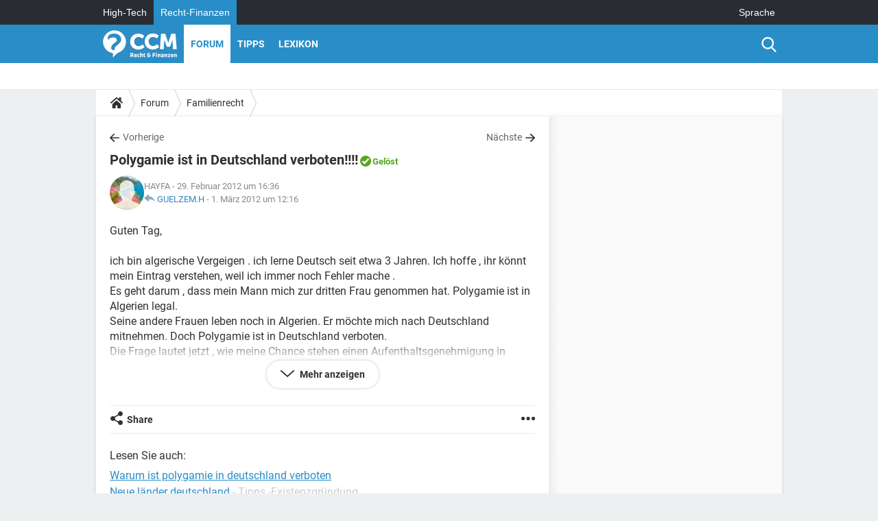

--- FILE ---
content_type: text/html; charset=UTF-8
request_url: https://www.recht-finanzen.de/forum/affich-28180-polygamie-ist-in-deutschland-verboten
body_size: 16272
content:

<!--Akamai-ESI:PAGE:setreftime=1769052916/--><!DOCTYPE html>
<!--[if IE 8 ]> <html lang="de" dir="ltr" class="no-js ie8 lt-ie9 oldie"> <![endif]-->
<!--[if IE 9 ]> <html lang="de" dir="ltr" class="no-js ie9"> <![endif]-->
<!--[if gt IE 9]><!--> <html lang="de" dir="ltr"> <!--<![endif]-->

<head prefix="og: http://ogp.me/ns# fb: http://ogp.me/ns/fb#">
    <meta charset="utf-8">
    <meta http-equiv="X-UA-Compatible" content="IE=edge,chrome=1">
    <meta name="viewport" content="width=device-width, initial-scale=1.0" />

    <style>
        :root {
            --for-color-primary: #298EC8;
            --for-color-primary--lighten: #4aa5da;
            --for-color-primary--darken: #257fb3;
        }
    </style>
    
    <title>Polygamie ist in Deutschland verboten!!!! [Gel&ouml;st] - Forum Familienrecht</title>

<script>
    var dataLayer = [{"appConfig":{"subContainers":["GTM-PR6CP4F"]},"site":"www.recht-finanzen.de","environnement":"production","pageType/screenType":"classique","sessionType":"nonConnectee","userStatus":"Anonyme","forumTheme":"Familienrecht","QuestionRepondue":"oui","QuestionResolue":"oui","NbReponses":1,"idArticle":28180,"idAuthor":0,"DateFinDiscussion":"01-03-2012","DateDebutDiscussion":"29-02-2012","level1":"forum","level2":"Familienrecht","application":"forum","pageCategory":"Sujet Forum","theme":"Familienrecht","country":"US","asnum":"16509"}];

            !function(e){"use strict";var t,n,o,r=function(){},s=Object.getOwnPropertyNames(window.console).reduce((function(e,t){return"function"==typeof console[t]&&(e[t]=r),e}),{}),a=function(){return s},i=e.console;if("object"==typeof e.JSON&&"function"==typeof e.JSON.parse&&"object"==typeof e.console&&"function"==typeof Object.keys){var c={available:["others.catch","others.show"],broadcasted:[]},u={available:["others.catch","others.show"]},d=(t=/^\s+(.*)\s+$/g,n=function(e){return Math.pow(9,e)},o=function(e){return parseInt((e.charCodeAt()<<9)%242)},{get:function(e){e=e.replace(t,"$1");for(var r=[0,0,0],s=0,a=0;s<e.length;s++)a=parseInt(s/r.length),r[s%3]+=parseInt(o(e[s])/n(a));for(s=0;s<r.length;s++)r[s]>255&&(r[s]=255);return r},toRGB:function(e){return"rgb("+e.join(",")+")"},visible:function(e){return e[0]>220||e[1]>220||e[2]>220?[0,0,0]:[255,255,255]}});e.getConsole=function(e){if("string"!=typeof e)throw"getConsole need a tag name (string)";var t=e.split(".");if(function(e){var t,n=e.split(".")[0];-1===c.available.indexOf(n)&&(c.available.push(n),(t=document.createEvent("CustomEvent")).initCustomEvent("getConsole.tag.available",0,0,n),document.dispatchEvent(t)),-1===u.available.indexOf(e)&&(u.available.push(e),(t=document.createEvent("CustomEvent")).initCustomEvent("getConsole.fulltag.available",0,0,n),document.dispatchEvent(t))}(e=t[0]),-1!==c.broadcasted.indexOf(e)){var n=function(e){var t=[],n=[];return e.forEach((function(e){t.push("%c "+e.name+" "),n.push("background-color:"+e.bgColor+";color:"+e.color+";border-radius:2px;")})),[t.join("")].concat(n)}(t.map((function(e){var t=d.get(e);return{name:e,color:d.toRGB(d.visible(t)),bgColor:d.toRGB(t)}}))),o=["log","warn","error","info","group","groupCollapsed","groupEnd"].reduce(((e,t)=>(e[t]=n.reduce(((e,t)=>e.bind(window.console,t)),window.console[t]),e)),{});return Object.keys(i).forEach((function(e){void 0===o[e]&&(o[e]=i[e])})),o}return a()},e.getConsole.tags=c,c.broadcasted=function(){try{var e=localStorage.getItem("getConsole");e=null===e?[]:JSON.parse(e)}catch(t){e=[]}return e}(),-1!==c.broadcasted.indexOf("others.catch")&&(e.console=e.getConsole("others.show"))}else e.getConsole=a}(window),logger={_buffer:[],log:function(){"use strict";this._buffer.push(arguments)}},function(e){"use strict";var t={domains:["hpphmfubhnbobhfs","bnb{po.betztufn","beoyt","epvcmfdmjdl","hpphmftzoejdbujpo","wjefptufq","s77ofu","ufbet","vosvmznfejb","tnbsubetfswfs","tljnsftpvsdft","{fcftupg","uumce","hpphmfbqjt","wjefpqmb{b","hpphmfbetfswjdft","fggfdujwfnfbtvsf","pvucsbjo","ubcppmb"],classes:"ufyuBe!BeCpy!qvc`411y361!qvc`411y361n!qvc`839y:1!ufyu.be!ufyuBe!Mjhbuvt!ufyu`be!ufyu`bet!ufyu.bet!ufyu.be.mjolt",event:{category:"pbt`mpbefe",action:"gbjm"}},n=e.getConsole("inObs"),o=0,r={},s=function(e,t){return t=t||1,e.split("").map((function(e){return String.fromCharCode(e.charCodeAt()+t)})).join("")},a=[];e.integrityObserver={state:{net:null,dom:null,perf:null},corrupted:0,listen:function(e){this.corrupted?e(this.state):a.push(e)},sendToListeners:function(){a.forEach(function(e){e(this.state)}.bind(this))},reportCorruption:function(){var e=function(){"undefined"!=typeof ga?ga("send",{hitType:"event",eventCategory:s(t.event.category,-1),eventAction:s(t.event.action,-1),nonInteraction:1}):setTimeout(e,100)};e()},reportListCorruption:function(){var e,t=[];for(e in this.state)this.state[e]&&t.push(e);t.length>0&&((new Image).src="https://lists.ccmbg.com/st?t="+encodeURIComponent(t.join(","))+"&d="+window.location.host.split(/\./).slice(0,-1).join("."))},reportChange:function(){this.sendToListeners(),this.reportCorruption()},init:function(){var e=function(e){return function(t){this.state[e]=t,t&&(!this.corrupted&&this.reportChange(),this.corrupted=1)}.bind(this)};!function(e){if("undefined"!=typeof MutationObserver){var n=document.createElement("div"),o=document.getElementsByTagName("html")[0],r={},a={childList:1,attributes:1,characterData:1,subtree:1},i=0,c=new MutationObserver((function(t){t.forEach((function(t){"style"===t.attributeName&&(c.disconnect(),"none"===t.target.style.display&&!e.called&&(e.called=1)&&e.call(r,1))}))})),u=new MutationObserver((function(t){t.forEach((function(t){try{if("childList"===t.type&&"HTML"===t.target.nodeName&&t.addedNodes.length&&"BODY"===t.addedNodes[0].nodeName&&!i){i=1,t.addedNodes[0].appendChild(n);var o=getComputedStyle(n);if(r=t.addedNodes[0],u.disconnect(),/Trident/.test(navigator.userAgent))return void setTimeout((function(){!e.called&&(e.called=1)&&e.call(r,0)}),50);setTimeout((function(){t.addedNodes[0].removeChild(n)}),60),c.disconnect(),e.call(t.addedNodes[0],"none"===o.getPropertyValue("display")||/url\("about:abp/.test(o.getPropertyValue("-moz-binding")))}}catch(e){}}))}));n.className=s(t.classes,-1),n.style.display="block",u.observe(o,a),c.observe(n,a)}else e.call(0,0)}(e.call(this,"dom")),function(e,a){if("undefined"!=typeof MutationObserver&&void 0!==URL.prototype){var i=document.getElementsByTagName("html")[0],c=0,u=new MutationObserver((function(i){i.forEach((function(i){try{var d,l,f,p="",g=new Date,h=function(){};if("childList"===i.type&&i.addedNodes.length&&void 0!==(d=i.addedNodes[0]).src&&("SCRIPT"===(p=d.nodeName)||"IFRAME"===p)){try{l=new URL(d.src),f=l&&l.host?l.host.split(/\./).slice(-2).shift():null}catch(e){}h=i.addedNodes[0].onerror,i.addedNodes[0].onerror=function(){try{n.warn("Missing script",d.src),!c&&f&&-1!==t.domains.indexOf(s(f))&&(new Date).getTime()-g.getTime()<1500&&(n.warn("Integrity violation on ",d.src," not observing anymore !"),u.disconnect(),c=1,e(1)),"function"==typeof h&&h.apply(this,Array.prototype.slice.call(arguments))}catch(e){}},"function"==typeof performance.getEntriesByType&&o<2&&"SCRIPT"===p&&-1!==t.domains.indexOf(s(f))&&(void 0===r[f]||"hpphmfubhnbobhfs"===s(f))&&(r[f]=1,i.addedNodes[0].addEventListener("load",(function(){-1===performance.getEntriesByType("resource").map((function(e){return e.name})).indexOf(d.src)&&2==++o&&(u.disconnect(),a(1))})))}}catch(e){}}))}));u.observe(i,{childList:1,attributes:1,characterData:1,subtree:1})}else e.call(0,0)}(e.call(this,"net"),e.call(this,"perf")),window.addEventListener("load",function(){this.reportListCorruption()}.bind(this))}},"function"==typeof Object.bind&&e.integrityObserver.init()}(window),function(e,t,n,o){"use strict";void 0===e._gtm&&(e._gtm={events:{on:[],ready:[],readyAll:[],trigger:function(e){this._trigger.push(e)},_trigger:[]},versions:{},onReady:[]}),void 0===e._gtm.versions&&(e._gtm.versions={}),e._gtm.versions.staticheader=1,e._gtm.state="loading";var r=dataLayer[0].appConfig,s=["GTM-N4SNZN"],a=r.subContainers||[],i=e.getConsole("GTM").log,c=function(e){if(void 0!==t.dispatchEvent){var n=null;"function"==typeof Event?n=new Event(e):(n=t.createEvent("Event")).initEvent(e,0,0),t.dispatchEvent(n)}},u=function(){u.state++,u.state===s.length&&(e._gtm.state="loaded",c("gtm.loaded"))},d=function(){e._gtm.state="error",c("gtm.error"),l.clearWorkspacesInfo(this)};u.state=0,s=s.concat(a),i("Loading sub containers:",a);var l={infoKey:"ccm_gtm_workspaces",workspacesInfo:{},fetchWorkspacesInfo:function(){try{this.workspacesInfo=this.getInfoFromQuerystring()||this.getInfoFromCookie()||{}}catch(e){console.error("Cannot get workspaces info.",e)}},parseWorkspacesInfo:function(e){for(var t={},n=e.split("|"),o=0;o<n.length;o++){var r=n[o].split("::");3===r.length&&(t[r[0]]={container:r[0],workspace:r[1],auth:r[2]})}return t},removeInfoFromQuerystring:function(){if(""===e.location.search)return"";for(var t=e.location.search.substring(1).split("&"),n=[],o=0;o<t.length;o++){t[o].split("=")[0]!==this.infoKey&&n.push(t[o])}return"?"+n.join("&")},generatePreviewQuery:function(e){try{var t=this.workspacesInfo[e];return t?(i("["+t.container+'] loading custom workspace "'+t.workspace+'"'),dataLayer[0].appConfig.previewWorkspaces=dataLayer[0].appConfig.previewWorkspaces||[],dataLayer[0].appConfig.previewWorkspaces.push(t),"&gtm_auth="+t.auth+"&gtm_preview="+t.workspace+"&gtm_cookies_win=x"):""}catch(t){return console.error('Cannot generate preview query for container "'+e+'"',t),""}},getInfoFromQuerystring:function(){for(var t=(e.location.search||"").substring(1).split("&"),n=0;n<t.length;n++){var o=t[n].split("=");if(decodeURIComponent(o[0])===this.infoKey)return this.parseWorkspacesInfo(decodeURIComponent(o[1]))}return null},getInfoFromCookie:function(){try{var t=e.document.cookie.match("(^|;) ?"+this.infoKey+"=([^;]*)(;|$)");if(t)return this.parseWorkspacesInfo(decodeURIComponent(t[2]))}catch(e){}return null},clearWorkspacesInfo:function(t){try{var n=t.getAttribute("data-id");if(this.workspacesInfo[n]){i('Cannot load container "'+n+'". Clearing cookie and querystring param...');var o=e.location.hostname.split("."),r=o.length;o=r>2&&"br"===o[r-1]&&"com"===o[r-2]?o.slice(-3).join("."):o.slice(-2).join("."),document.cookie=this.infoKey+"=; domain= "+o+"; path=/; expires=Thu, 01 Jan 1970 00:00:01 GMT;";var s=this.removeInfoFromQuerystring();e.location.search=s}}catch(e){console.error("Cannot clear workspaces info.",e)}}};l.fetchWorkspacesInfo();for(var f=0,p=s.length;f<p;++f){e[o]=e[o]||[],e[o].push({"gtm.start":(new Date).getTime(),event:"gtm.js"});var g=l.generatePreviewQuery(s[f]),h=t.getElementsByTagName(n)[0],m=t.createElement(n);m.async=1,m.onload=u,m.onerror=d,m.setAttribute("data-id",s[f]),m.src="https://www.googletagmanager.com/gtm.js?id="+s[f]+g,h.parentNode.insertBefore(m,h)}}(window,document,"script","dataLayer"),OAS_AD_BUFFER=[],OAS_AD=function(){OAS_AD_BUFFER.push(Array.prototype.slice.call(arguments))},function(e){"use strict";function t(t){t instanceof ErrorEvent&&e._gtm.errors.push({message:t.message,stack:t.error?t.error.stack:void 0,name:t.error?t.error.name:void 0,filename:t.filename,line:t.lineno,column:t.colno})}function n(t){t.reason instanceof Error?e._gtm.errors.push({message:t.reason.message,stack:t.reason.stack,name:t.reason.name,promise:1,filename:t.reason.filename,line:t.reason.lineno,column:t.reason.colno}):e._gtm.errors.push({message:t.reason,promise:1})}e._gtm=e._gtm||{},e._gtm.errors=[],e._gtm.errors.types=[],e._gtm.errors.types.push({type:"error",callback:t}),e.addEventListener("error",t),e._gtm.errors.types.push({type:"unhandledrejection",callback:n}),e.addEventListener("unhandledrejection",n)}(window);    

    dataLayer.push({"event":"app.config","appConfig":{"asl":{"sitepage":"\/forum","keywords":["parallaxeinfeed","familienrecht","forum-28180","forum"]}}});
</script>


    <meta name="description" content="Guten Tag, ich bin algerische Vergeigen . ich lerne Deutsch seit etwa 3 Jahren. Ich hoffe , ihr k&amp;ouml;nnt mein Eintrag verstehen, weil ich immer noch Fehler mache . Es geht darum , dass  mein Mann mich zur dritten Frau genommen hat. Polygamie ist in..." />
    <meta name="theme-color" content="#318ec7" />
    <meta name="msapplication-TileColor" content="#318ec7" />
    <meta name="msapplication-TileImage" content="https://astatic.ccmbg.com/droit-finances.commentcamarche.com_i18n/_skin/favicon/mstile-144x144.png" />
    <meta name="msapplication-config" content="https://astatic.ccmbg.com/droit-finances.commentcamarche.com_i18n/_skin/favicon/browserconfig.xml" />
    <meta name="twitter:card" content="summary_large_image" />
    <meta name="twitter:title" content="Polygamie ist in Deutschland verboten!!!!" />
    <meta name="twitter:image" content="https://astatic.ccmbg.com/droit-finances.commentcamarche.com_i18n/_skin/favicon/og-image-1200x630.png" />
    <meta name="referrer" content="always" />
    <meta name="googlebot" content="snippet,archive" />
    <meta name="robots" content="index, follow,max-snippet:-1, max-image-preview:large, max-video-preview:15" />
    <meta property="og:title" content="Polygamie ist in Deutschland verboten!!!!"/>
    <meta property="og:type" content="website"/>
    <meta property="og:url" content="https://www.recht-finanzen.de/forum/affich-28180-polygamie-ist-in-deutschland-verboten"/>
    <meta property="og:image" content="https://astatic.ccmbg.com/droit-finances.commentcamarche.com_i18n/_skin/favicon/og-image-1200x630.png"/>
    <meta property="twitter:url" content="https://www.recht-finanzen.de/forum/affich-28180-polygamie-ist-in-deutschland-verboten"/>
    <meta property="og:site_name" content="CCM Recht &amp; Finanzen"/>
    <meta http-equiv="Content-Language" content="de"/>
    <meta property="atm" content="aHR0cHM6Ly93d3cucmVjaHQtZmluYW56ZW4uZGUvZm9ydW0vYWZmaWNoLTI4MTgwLXBvbHlnYW1pZS1pc3QtaW4tZGV1dHNjaGxhbmQtdmVyYm90ZW4=" />
    <link rel="canonical" href="https://www.recht-finanzen.de/forum/affich-28180-polygamie-ist-in-deutschland-verboten" />
    
    <link rel="icon" href="https://astatic.ccmbg.com/droit-finances.commentcamarche.com_i18n/_skin/favicon/favicon-32x32.png" sizes="32x32" type="image/png" />
    <link rel="icon" href="https://astatic.ccmbg.com/droit-finances.commentcamarche.com_i18n/_skin/favicon/favicon-16x16.png" sizes="16x16" type="image/png" />
    <link rel="icon" href="https://astatic.ccmbg.com/droit-finances.commentcamarche.com_i18n/_skin/favicon/android-chrome-192x192.png" sizes="192x192" type="image/png" />
    <link rel="apple-touch-icon" href="https://astatic.ccmbg.com/droit-finances.commentcamarche.com_i18n/_skin/favicon/apple-touch-icon-57x57.png" sizes="57x57" />
    <link rel="apple-touch-icon" href="https://astatic.ccmbg.com/droit-finances.commentcamarche.com_i18n/_skin/favicon/apple-touch-icon-60x60.png" sizes="60x60" />
    <link rel="apple-touch-icon" href="https://astatic.ccmbg.com/droit-finances.commentcamarche.com_i18n/_skin/favicon/apple-touch-icon-72x72.png" sizes="72x72" />
    <link rel="apple-touch-icon" href="https://astatic.ccmbg.com/droit-finances.commentcamarche.com_i18n/_skin/favicon/apple-touch-icon-76x76.png" sizes="76x76" />
    <link rel="apple-touch-icon" href="https://astatic.ccmbg.com/droit-finances.commentcamarche.com_i18n/_skin/favicon/apple-touch-icon-114x114.png" sizes="114x114" />
    <link rel="apple-touch-icon" href="https://astatic.ccmbg.com/droit-finances.commentcamarche.com_i18n/_skin/favicon/apple-touch-icon-120x120.png" sizes="120x120" />
    <link rel="apple-touch-icon" href="https://astatic.ccmbg.com/droit-finances.commentcamarche.com_i18n/_skin/favicon/apple-touch-icon-144x144.png" sizes="144x144" />
    <link rel="apple-touch-icon" href="https://astatic.ccmbg.com/droit-finances.commentcamarche.com_i18n/_skin/favicon/apple-touch-icon-152x152.png" sizes="152x152" />
    <link rel="apple-touch-icon" href="https://astatic.ccmbg.com/droit-finances.commentcamarche.com_i18n/_skin/favicon/apple-touch-icon-180x180.png" sizes="180x180" />
    <link rel="preload" href="https://astatic.ccmbg.com/ccmcms_droit-finances/dist/external/fonts/Roboto-Gfonts-Regular.woff2" crossorigin as="font" />
    <link rel="preload" href="https://astatic.ccmbg.com/ccmcms_droit-finances/dist/external/fonts/Roboto-Gfonts-Bold.woff2" crossorigin as="font" />
        <link rel="manifest" href="https://astatic.ccmbg.com/droit-finances.commentcamarche.com_i18n/_skin/favicon/manifest.json"  />
    <link rel="mask-icon" href="https://astatic.ccmbg.com/droit-finances.commentcamarche.com_i18n/_skin/favicon/safari-pinned-tab.svg" color="#318ec7" />
    
<link rel="stylesheet" media="all" href="https://astatic.ccmbg.com/www.commentcamarche.net_i18n/dist/app/css/chunks/site_df_inter.4572291278aa42ec722c.css" /><link rel="stylesheet" media="all" href="https://astatic.ccmbg.com/www.commentcamarche.net_i18n/dist/app/css/chunks/skin_forum.ca3f284e66398a9dd082.css" />

<script type="application/ld+json">{"@context":"https://schema.org","@type":"WebPage","breadcrumb":{"@type":"BreadcrumbList","itemListElement":[{"@type":"ListItem","position":1,"name":"Home","item":"https://www.recht-finanzen.de/"},{"@type":"ListItem","position":2,"name":"Forum","item":"https://www.recht-finanzen.de/forum/"},{"@type":"ListItem","position":3,"name":"Familienrecht","item":"https://www.recht-finanzen.de/forum/familienrecht-3"}]},"name":"Polygamie ist in Deutschland verboten!!!! [Gel&amp;ouml;st] - Forum Familienrecht","url":"https://www.recht-finanzen.de/forum/affich-28180-polygamie-ist-in-deutschland-verboten"}</script>
    </head>

<body class="flex-layout ntw_ccmdf">
    <div class="jOverlay overlay"></div>
    <a name="top"></a>
    
    <div id="ctn_x02"><div id="ba_x02" class="ba x02"><script>OAS_AD("x02");</script></div></div>
    <div id="tt" style="display:none">
        <div id="tttop"></div>
        <div id="ttcont"></div>
        <div id="ttbot"></div>
    </div>
    <span class="tooltips" style="display:none" id="ntt"><span id="nttcont"></span><span class="arrowDown"></span></span>

    <div id="oasLayout" class="layout--flexbox">

        <img src="https://akm-static.ccmbg.com/a/aHR0cDovL3d3dy5yZWNodC1maW5hbnplbi5kZS9mb3J1bS9hZmZpY2gtMjgxODAtcG9seWdhbWllLWlzdC1pbi1kZXV0c2NobGFuZC12ZXJib3Rlbg==/alpha.png" style="position: absolute;"><header class="ccm_header--rwd jHeader" data-cookie-prefix="">
    <div class="ccm_header__top">
      <div class="layout">
        <span data-target="jMenuBox" class="jDropBtn jDropMenuBtn ccm_header__click_trigger">
          <span>Menu</span>
          <svg viewBox="0 0 440.307 440.307" class="svg_icon svg_icon--cross">
              <g fill="#fff" class="svg_icon_g">
                  <polygon points="440.307,58.583 381.723,0 220.153,161.57 58.584,0 0,58.583 161.569,220.153 0,381.723 58.584,440.307    220.153,278.736 381.723,440.307 440.307,381.723 278.736,220.153"/>
              </g>
          </svg>
        </span>
          <a href="https://www.recht-finanzen.de/" class="app_logo">
              <img width="113" height="41" class="ccmcss_rwd_header__logo" src="https://astatic.ccmbg.com/droit-finances.commentcamarche.com_i18n/_skin/_local/img/logo_df--de.svg" alt="CCM Recht & Finanzen">
          </a>
          <nav id="jMainNav" class="ccm_header__nav jDropBox jMenuBox" role="navigation">
            <ul id="mmenu_ul_id">
                <li class="ccm_ico_home">
                <a href="https://www.recht-finanzen.de/">
                    <span>Home</span>
                </a>
                <div class="ccm_submenu">
                                    </div>
            </li>
                    <li class="selected current">
                <a href="/forum/">Forum</a>
                            </li>
                        <li>
                <a href="/faq/">Tipps</a>
                            </li>
                        <li>
                <a href="/contents/">Lexikon</a>
                            </li>
            </ul>
              <p>
                <a href="https://www.recht-finanzen.de/forum/new" class="ico--new btn--size-xl btn--size-full btn--bg-channel" id="create_new_question">Stellen Sie Ihre Frage</a>
              </p>
          </nav>
          <div class="ccm_header__right">
            <ul>
                <li class="ccm_header__btn_search">
                  <a href="javascript:void(0)" data-target="jSearchBox" class="jDropBtn">
                    <svg viewBox="-281 404.9 32 32" class="svg_icon svg_icon--search"><path class="svg_icon_g" d="M-280 432.1c-1.2 1.1-1.3 2.9-.2 4s2.9 1 4-.2l6.4-7.6c.7-.8 1-1.6 1-2.3 2.1 1.8 4.8 2.9 7.8 2.9 6.6 0 12-5.4 12-12s-5.4-12-12-12-12 5.4-12 12c0 3 1.1 5.7 2.9 7.8-.7 0-1.5.3-2.3 1l-7.6 6.4zm11-15.2c0-4.4 3.6-8 8-8s8 3.6 8 8-3.6 8-8 8-8-3.6-8-8z"></path></svg>
                  </a>
                </li>
            </ul>
        </div>
      </div>

    </div>

    <div class="ccm_header__search jDropBox jSearchBox">
        <form action="https://www.recht-finanzen.de/search/index" method="get" id="jContentSearchForm" role="search">
            <fieldset>
                <legend>Suchen</legend>
                <input placeholder="Suchen" name="q" value="" type="search">
                <button type="submit" class="ccm_ico--search"></button>
            </fieldset>
        </form>
        <div class="jDropBoxOverlay ccm_header__overlay"></div>
    </div>

    <div class="ccm_header__login jDropBox jLoginBox">
    <div class="ccm_header__overlay jDropBoxOverlay"></div>
  </div>
</header>

<header role="banner" class="ccm_header">
    <div class="ccm_top_bar">
    <div class="layout">
                    <div role="main" class="layout_main">
                <ul class="ccmNetwork">
                                    <li>
                        <a href="https://de.ccm.net">
                            High-Tech                        </a>
                    </li>
                                        <li class="selected">
                        <a href="/">
                            Recht-Finanzen                        </a>
                    </li>
                                    </ul>
            </div>
                    <div class="layout_right"><ul class="ccm_top_nav">
    <li id="language" class="ccm_usermenu_language">
        <a href="javascript:void(0);" class="ccm_usermenu_language__btn">Sprache</a>

        <div class="ccm_box_hover">
            <ul>
                                    <li>
                        <a href="https://droit-finances.commentcamarche.com"
                           lang="fr">Français</a>
                    </li>
                                    <li>
                        <a href="https://www.recht-finanzen.de"
                           lang="de">Deutsch</a>
                    </li>
                            </ul>
        </div>
    </li>
</ul>
</div>
    </div>
</div>
    <div class="ccm_middle_bar">
        <div class="layout">
            <div class="ccm_logo_ccm">
                <a href="https://www.recht-finanzen.de/" title="Recht-Finanzen">
                    <img width="113" height="41"
                         src="https://astatic.ccmbg.com/droit-finances.commentcamarche.com_i18n/_skin/_local/img/logo_df--de.svg"
                         alt="Recht-Finanzen"
                    />
                </a>
            </div>
            <div class="ccm_social_header">
                <a id="jSearchBt" href="javascript:void(0)" class="ccm_ico--search"></a>

                
                
                
                
                <div id="jSearchForm" class="ccm_header_form">
                     <form action="https://www.recht-finanzen.de/search/index"
                           method="get" class="headerFooter" data-inputupdate="true">
                         <fieldset>
                             <legend>Suchen</legend>
                             <input type="text"
                                    placeholder="Suchen"
                                    class="ccm_search"
                                    name="q"
                                    id="searchform_input"
                                                              >
                             <input type="hidden" value="0" name="already_focused" id="searchform_focused">
                             <input type="submit" value="OK" class="ccm_submit">
                         </fieldset>
                     </form>
                </div><!-- /ccm_header_form -->
            </div>
            <nav id="ccm_nav" role="navigation">
               <div id="ccm_scroller">
                   <div class="layout_ct">

                       <ul id="mmenu_ul_id">
        <li class="ccm_ico_home">
        <a href="https://www.recht-finanzen.de/">
            <span>Home</span>
        </a>
        <div class="ccm_submenu">
                    </div>
    </li>
        <li class="selected current">
        <a href="/forum/">Forum        </a>
            </li>
            <li>
        <a href="/faq/">Tipps        </a>
            </li>
            <li>
        <a href="/contents/">Lexikon        </a>
            </li>
        </ul>
                    </div>
               </div>
                          </nav>
       </div>
   </div><!-- /ccm_middle_bar -->
</header>


        
                    <div class="app_layout_header">
                <div class="ccmcss_oas_top" data-adstrad="Anzeigen">
                    
    <div id="ctn_top"><div id="ba_top" class="ba top"><script>OAS_AD("Top");</script></div></div>
                </div>

            </div>
        
        <div class="app_layout">

            <section class="app_layout_top">
    <div class="forum_breadcrumb__wrapper" id="jBreadcrumb">
    
    <nav class="cp_breadcrumb">
        <ul class="cp_breadcrumb__list">
                            <li class="cp_breadcrumb__item cp_breadcrumb__item--home">
                                <a href="https://www.recht-finanzen.de/"
                >
                <svg xmlns="http://www.w3.org/2000/svg" viewBox="0 0 18 16" width="18" height="16" class="cp_breadcrumb__ico--home"><path fill="currentColor" d="M8.934 4.398 2.812 9.77a.163.163 0 0 1-.006.034.165.165 0 0 0-.005.034v5.439a.72.72 0 0 0 .202.51.637.637 0 0 0 .48.215H7.57v-4.35h2.726V16h4.089a.636.636 0 0 0 .479-.215.72.72 0 0 0 .202-.51V9.837a.168.168 0 0 0-.01-.068L8.934 4.4Z"/><path fill="currentColor" d="M17.876 7.402 15.43 5.247V.415a.381.381 0 0 0-.1-.273.337.337 0 0 0-.257-.106H12.93a.338.338 0 0 0-.257.106.382.382 0 0 0-.1.273v2.309L9.849.308A1.256 1.256 0 0 0 9 0c-.327 0-.61.103-.848.308L.124 7.402a.351.351 0 0 0-.123.255.4.4 0 0 0 .078.278l.693.876c.06.071.137.115.234.13.09.009.179-.02.268-.082L9 2.025l7.726 6.834c.06.055.138.082.235.082h.033a.375.375 0 0 0 .235-.13l.692-.876a.4.4 0 0 0 .078-.279.352.352 0 0 0-.123-.254Z"/></svg>
                </a>
    
                </li>
                            <li class="cp_breadcrumb__item">
                                <a href="https://www.recht-finanzen.de/forum/"
                >
                Forum
                </a>
    
                </li>
                            <li class="cp_breadcrumb__item">
                                <a href="https://www.recht-finanzen.de/forum/familienrecht-3"
                >
                Familienrecht
                </a>
    
                </li>
                    </ul>
    </nav>

    </div>
</section>
                        
            <div class="app_layout_ct">
                <div class="app_layout_ct__1">
                                        <div class="app_layout_ct__2">
                                                <div role="main" class="app_layout_main">
                            <div id="InfMsgDiv">
    </div>
<div id="ctn_28180">

    <div class=" jStickyHeightContent">
    
    <div id="content_ctn" class="ccm_forum_ctn">
    <div id="topic_question" class="for_topic_wrapper">
                <div class="for_topic" id="quesfullctn">
            <div class="topic_nav">
            <a href="/forum/affich-28179-chance-auf-ein-visum-nach-d-zu-kriegen" class="topic_nav__prev ico--prev" title="Chance auf ein Visum nach D. zu kriegen?">Vorherige</a>
                <a href="/forum/affich-28181-getrennte-eltern-warten-aufs-gerichtsurteil" class="topic_nav__next ico--next" title="Getrennte Eltern warten aufs Gerichtsurteil">Nächste</a>
    </div>    <header class="for_topic__title solved" id="question">
        <script type="application/ld+json">{"@context":"https:\/\/schema.org","@type":"QAPage","url":"https:\/\/www.recht-finanzen.de\/forum\/affich-28180-polygamie-ist-in-deutschland-verboten","mainEntity":{"@type":"Question","author":{"@type":"Person","name":"HAYFA"},"name":"Polygamie ist in Deutschland verboten!!!! Gelöst","text":"Guten Tag, \r\n\r\nich bin algerische Vergeigen . ich lerne Deutsch seit etwa 3 Jahren. Ich hoffe , ihr könnt mein Eintrag verstehen, weil ich immer noch Fehler mache . \r\nEs geht darum , dass  mein Mann mich zur dritten Frau genommen hat. Polygamie ist in Algerien legal. \r\nSeine andere Frauen leben noch in Algerien. Er möchte mich nach Deutschland mitnehmen. Doch Polygamie ist in Deutschland verboten. \r\nDie Frage lautet jetzt , wie meine Chance stehen einen Aufenthaltsgenehmigung in Deutschland zu kriegen ; durch Familienzusammenführung natürlich. \r\nIch danke allen , die uns weiterhin orientieren wollen. \r\nLieben Gruß","upvoteCount":0,"dateCreated":"2012-02-29T16:36:39+01:00","answerCount":1,"suggestedAnswer":[{"@type":"Answer","author":{"@type":"Person","name":"GUELZEM.H","url":"https:\/\/www.recht-finanzen.de\/profile\/user\/GUELZEM.H"},"dateCreated":"2012-03-01T12:16:32+01:00","text":"Hallo! \r\n\r\nIch kenne mich nicht mit algerischem Recht zwar aus , aber ich weiß , dass eine Ehe nach deutschem Recht anerkannt werden kann. \r\nDa Polygamie und deren Rechtmäßigkeit den deutschen Behörden der deutschen Botschaft bekannt sein muss, darf man davon ausgehen , dass dieses Ehefähigkeitszeugnis keine Voraussetzung für die Eheankernennung ist. Nun muss ich doch raten, dich unverzüglich an die deutsche Botschaft in Algerien zu wenden und genau nach den Voraussetzungen der Familienzusammenführung fragen. Leider wurde die Polygamie unter den Voraussetzungen des Familiennachzuges nicht berücksichtigt. (http:\/\/www.algier.diplo.de\/contentblob\/1811530\/Daten\/489528\/datei_familiennachzug.pdf)\r\nIch wünsche dir viel Glück. \r\nL.G","url":"https:\/\/www.recht-finanzen.de\/forum\/affich-28180-polygamie-ist-in-deutschland-verboten#1","upvoteCount":0}]}}</script>        <a name="0"></a>
        <a name="p28180"></a>

        <h1 id="qtitle" >Polygamie ist in Deutschland verboten!!!!</h1>

                    <span class="topic_status"><a href="https://www.recht-finanzen.de/forum/familienrecht-3/solved">Gelöst</a></span>
                    <div class="for_topic__infos">
                <span class="for_actions">
            </span>
    <div class="forum_avatar_placeholder">    
    <figure class="ccm_avatar_anon_16 ccm_avatar_figure">
            </figure>
    </div>
            <div class="for_datas">
                                    <span>
                        HAYFA                    </span>
                                    -
                            29. Februar 2012 um 16:36
                        <br>
                    <span class="ccm_ico--reply" title="Letzte Antwort: "></span>
                        
<span class="ccm_member">
        
            <span class=" generated-token jTokenGenerator" data-token="L3Byb2ZpbGUvdXNlci9HVUVMWkVNLkg=" >        GUELZEM.H
    </span>
        <span class="ccm_member__tooltips">
                    <span class="ccm_member__attr">Beiträge</span>
            <span class="ccm_member__value">
                
            <span class=" generated-token jTokenGenerator" data-token="L2ZvcnVtL3MvbS9HVUVMWkVNLkg=" >100</span>
                </span>
                            <span class="ccm_member__attr">Mitglied seit</span>
            <span class="ccm_member__value">Dienstag Dezember 13, 2011</span>
                            <span class="ccm_member__attr">Status</span>
            <span class="ccm_member__value">Mitglied</span>
                            <span class="ccm_member__attr">Zuletzt online:</span>
            <span class="ccm_member__value">Juli  2, 2014</span>
            </span>
</span>
                    -
                    <a href="/forum/affich-28180-polygamie-ist-in-deutschland-verboten#1" class="for_datas__time"> 1. März 2012 um 12:16</a>
                                </div>
        </div>
    </header>
        <div class="jQdispctn for_topic__question typo_content"  style="max-height:245px;overflow:hidden">
        Guten Tag, 
<br />
<br />ich bin algerische Vergeigen . ich lerne Deutsch seit etwa 3 Jahren. Ich hoffe , ihr könnt mein Eintrag verstehen, weil ich immer noch Fehler mache . 
<br />Es geht darum , dass  mein Mann mich zur dritten Frau genommen hat. Polygamie ist in Algerien legal. 
<br />Seine andere Frauen leben noch in Algerien. Er möchte mich nach Deutschland mitnehmen. Doch Polygamie ist in Deutschland verboten. 
<br />Die Frage lautet jetzt , wie meine Chance stehen einen Aufenthaltsgenehmigung in Deutschland zu kriegen ; durch Familienzusammenführung natürlich. 
<br />Ich danke allen , die uns weiterhin orientieren wollen. 
<br />Lieben Gruß            <div style="display: none" class="jQShowMoreWrapper for_topic__question__more">
                <button class="ico--chevron-down btn--border jQShowMoreBtn">
                    Mehr anzeigen                </button>
            </div>
                </div>
    <footer class="for_buttons_bar jFooterButtonBar jBreakingNewsTriggerDisplay">
        


<div class="dropdown dropdown--share">
    <button type="button"
            class="ico--share dropdown__btn btn jNoNativeShareFunction"
            data-url="https://www.recht-finanzen.de/forum/affich-28180-polygamie-ist-in-deutschland-verboten"
            data-title="Polygamie ist in Deutschland verboten!!!!"
            data-text="Polygamie ist in Deutschland verboten!!!!"
    >Share</button>

    <!-- desktop -->
    <ul role="menu" class="dropdown__menu jDropDownSharing" style="display:none;">
        <li>
            <a class="ico--x-twitter" target="_blank"
                href="https://twitter.com/share?url=https://www.recht-finanzen.de/forum/affich-28180-polygamie-ist-in-deutschland-verboten"
                data-ga-event-click-category="Forum"
                data-ga-event-click-action="Share"
                data-ga-event-click-value="28180"
                data-ga-event-click-label="Twitter">
            </a>
        </li>
        <li>
            <a class="ico--facebook" target="_blank"
                href="https://www.facebook.com/sharer.php?u=https://www.recht-finanzen.de/forum/affich-28180-polygamie-ist-in-deutschland-verboten"
                data-ga-event-click-category="Forum"
                data-ga-event-click-action="Share"
                data-ga-event-click-value="28180"
                data-ga-event-click-label="Facebook">
            </a>
        </li>
        <li>
            <a class="ico--mail"
                href="mailto:?subject=Polygamie%20ist%20in%20Deutschland%20verboten%21%21%21%21&body=https%3A%2F%2Fwww.recht-finanzen.de%2Fforum%2Faffich-28180-polygamie-ist-in-deutschland-verboten"
                data-ga-event-click-category="Forum"
                data-ga-event-click-action="Share"
                data-ga-event-click-value="28180"
                data-ga-event-click-label="Mail">
            </a>
        </li>
        <li class="copy-link">
            <button
                class="ico--copy-link copy-link__label jCopyLinkCheckbox"
                data-link="https://www.recht-finanzen.de/forum/affich-28180-polygamie-ist-in-deutschland-verboten"
                data-shared-label="Copied!"
                data-ga-event-click-category="Forum"
                data-ga-event-click-action="Share"
                data-ga-event-click-value="28180"
                data-ga-event-click-label="Copy">Copy
            </button>
        </li>
    </ul>
</div>
            <div class="dropdown">
                <button type="button" class="ico--more dropdown__btn btn jDropDownContainer"
                        data-ga-event-click-category="Forum"
                        data-ga-event-click-action="Click"
                        data-ga-event-click-label="Click_3marks"></button>
                <ul role="menu" class="dropdown__menu jDropDownElement" style="display: none;">
                    <li><button 
                    data-ga-event-click-category="Forum" 
                    data-ga-event-click-action="Click" 
                    data-ga-event-click-label="Click_signal"
                    title="Melden" data-msgid="28180" class="ico--warning btn jOpenSignalPopup">Melden</button></li>                </ul>
            </div>
            </footer>
    <div id="jTopicMobileActionBarOffsetStart"></div>
    <aside class="topic_mobile-action-bar" id="jTopicMobileActionBar">
        


<div class="dropdown dropdown--share">
    <button type="button"
            class="ico--share dropdown__btn button--empty jNoNativeShareFunction"
            data-url="https://www.recht-finanzen.de/forum/affich-28180-polygamie-ist-in-deutschland-verboten"
            data-title="Polygamie ist in Deutschland verboten!!!!"
            data-text="Polygamie ist in Deutschland verboten!!!!"
    >Share</button>

    <!-- desktop -->
    <ul role="menu" class="dropdown__menu jDropDownSharing" style="display:none;">
        <li>
            <a class="ico--x-twitter" target="_blank"
                href="https://twitter.com/share?url=https://www.recht-finanzen.de/forum/affich-28180-polygamie-ist-in-deutschland-verboten"
                data-ga-event-click-category="Forum"
                data-ga-event-click-action="Share"
                data-ga-event-click-value="28180"
                data-ga-event-click-label="Twitter">
            </a>
        </li>
        <li>
            <a class="ico--facebook" target="_blank"
                href="https://www.facebook.com/sharer.php?u=https://www.recht-finanzen.de/forum/affich-28180-polygamie-ist-in-deutschland-verboten"
                data-ga-event-click-category="Forum"
                data-ga-event-click-action="Share"
                data-ga-event-click-value="28180"
                data-ga-event-click-label="Facebook">
            </a>
        </li>
        <li>
            <a class="ico--mail"
                href="mailto:?subject=Polygamie%20ist%20in%20Deutschland%20verboten%21%21%21%21&body=https%3A%2F%2Fwww.recht-finanzen.de%2Fforum%2Faffich-28180-polygamie-ist-in-deutschland-verboten"
                data-ga-event-click-category="Forum"
                data-ga-event-click-action="Share"
                data-ga-event-click-value="28180"
                data-ga-event-click-label="Mail">
            </a>
        </li>
        <li class="copy-link">
            <button
                class="ico--copy-link copy-link__label jCopyLinkCheckbox"
                data-link="https://www.recht-finanzen.de/forum/affich-28180-polygamie-ist-in-deutschland-verboten"
                data-shared-label="Copied!"
                data-ga-event-click-category="Forum"
                data-ga-event-click-action="Share"
                data-ga-event-click-value="28180"
                data-ga-event-click-label="Copy">Copy
            </button>
        </li>
    </ul>
</div>
    </aside>
            </div>
            </div>
    <div id="simili" class="simili_wrapper">
    <a name="simili"></a>
    <div class="hidelast">
        <span class="simili_wrapper__title">Lesen Sie auch: </span>        <ul>
            <li>
                    
            <span class="similiSearch ftBlue ftUnderline generated-token jTokenGenerator" data-token="aHR0cHM6Ly93d3cucmVjaHQtZmluYW56ZW4uZGUvcy9XYXJ1bStpc3QrcG9seWdhbWllK2luK2RldXRzY2hsYW5kK3ZlcmJvdGVuP3FsYyNrPTU0MTg2NDMzN2Y0MGRkYzk0ZjVhYTRhMDcyOWMwOTQw" >Warum ist polygamie in deutschland verboten</span>
    
                            </li>
                            <li>
                       
            <a class="ftUnderline ftBlue" href="https://www.recht-finanzen.de/faq/6207-alte-und-neue-bundeslaender" >Neue l&auml;nder deutschland</a>
                        <span class="ftGrey3 simili_section"> - <a href="https://www.recht-finanzen.de/faq/existenzgruendung-255">Tipps -Existenzgründung</a> </span>
                </li>
                               <li>
                       
            <a class="ftUnderline ftBlue" href="https://www.recht-finanzen.de/faq/7836-ist-ein-kind-auslaendischer-eltern-das-in-deutschland-geboren-wird-automatisch-deutsche-r" >Kind in deutschland geboren eltern ausl&auml;nder</a>
                        <span class="ftGrey3 simili_section"> - <a href="https://www.recht-finanzen.de/faq/auslaenderrecht-284">Tipps -Ausländerrecht</a> </span>
                </li>
                               <li>
                       
            <a class="ftUnderline ftBlue" href="https://www.recht-finanzen.de/faq/4476-paketverfolgung-und-paketauskunft-fuer-dhl-kunden" >Dhl sendungsnummer deutschland</a>
                        <span class="ftGrey3 simili_section"> - <a href="https://www.recht-finanzen.de/faq/internet-266">Tipps -Internet</a> </span>
                </li>
                               <li>
                       
            <a class="ftUnderline ftBlue" href="https://www.recht-finanzen.de/faq/9364-muster-fuer-eine-einladung-des-ehepartners-mit-kostenuebernahmeerklaerung" >Formlose einladung nach deutschland</a>
                        <span class="ftGrey3 simili_section"> - <a href="https://www.recht-finanzen.de/faq/musterbriefe-vorlagen-283">Tipps -Musterbriefe & Vorlagen</a> </span>
                </li>
                               <li>
                       
            <a class="ftUnderline ftBlue" href="https://www.recht-finanzen.de/faq/3123-vodafone-vertrag-widerrufen" >Vodafone kabel deutschland widerruf</a>
                        <span class="ftGrey3 simili_section"> - <a href="https://www.recht-finanzen.de/faq/musterbriefe-vorlagen-283">Tipps -Musterbriefe & Vorlagen</a> </span>
                </li>
                       </ul>
    </div>
</div>

    <div id="ctn_infeed"><div id="ba_infeed" class="ba infeed"><script>OAS_AD("Infeed");</script></div></div>
        <a name="replieslist" class="jAddReplies"></a>
        <header class="for_answer_header">
                <h2>1 Antwort</h2>
        </header>
        
    <div id="answers" class="for_answer " >

            <div class="for_answer__item " id="a28201"
        >
        <a name="p28201"></a>
        <a name="1"></a>
        <div class="for_answer__navigation">
                        <a href="#1" class="jGoAnchor" title="Aktuelle Nachricht">Antwort 1 / 1</a>
        </div>

        
                        <a name="dernier"></a>
                    <div id="d28201" class="for_answer__item__ct">
                <header>
        <div class="for_actions">
                    </div>
        
            <span class=" generated-token jTokenGenerator" data-token="L3Byb2ZpbGUvdXNlci9HVUVMWkVNLkg=" ><div class="forum_avatar_placeholder">    
    <figure class="ccm_avatar_anon_28 ccm_avatar_figure">
            </figure>
    </div>
</span>
            <div class="for_datas">
                
<span class="ccm_member">
        
            <span class=" generated-token jTokenGenerator" data-token="L3Byb2ZpbGUvdXNlci9HVUVMWkVNLkg=" >        GUELZEM.H
    </span>
        <span class="ccm_member__tooltips">
                    <span class="ccm_member__attr">Beiträge</span>
            <span class="ccm_member__value">
                
            <span class=" generated-token jTokenGenerator" data-token="L2ZvcnVtL3MvbS9HVUVMWkVNLkg=" >100</span>
                </span>
                            <span class="ccm_member__attr">Mitglied seit</span>
            <span class="ccm_member__value">Dienstag Dezember 13, 2011</span>
                            <span class="ccm_member__attr">Status</span>
            <span class="ccm_member__value">Mitglied</span>
                            <span class="ccm_member__attr">Zuletzt online:</span>
            <span class="ccm_member__value">Juli  2, 2014</span>
            </span>
</span>
            
            <span class=" generated-token jTokenGenerator" data-token="L3Byb2ZpbGUvdXNlci9HVUVMWkVNLkg/dGFiPXRoYW5rcw==" >        <span class="thanks_tag" title="8 Nutzer haben abgestimmt für eine Antwort von GUELZEM.H">8</span>
    </span>
    
                    <br>
                    <a href="https://www.recht-finanzen.de/forum/affich-28180-polygamie-ist-in-deutschland-verboten#1" class="for_datas__time"> 1. März 2012 um 12:16</a>
                        </div>
    </header>

    <div class="for_answer__content" >
                        <span class="typo_content">

                    Hallo! 
<br />
<br />Ich kenne mich nicht mit algerischem Recht zwar aus , aber ich weiß , dass eine Ehe nach deutschem Recht anerkannt werden kann. 
<br />Da Polygamie und deren Rechtmäßigkeit den deutschen Behörden der deutschen Botschaft bekannt sein muss, darf man davon ausgehen , dass dieses Ehefähigkeitszeugnis keine Voraussetzung für die Eheankernennung ist. Nun muss ich doch raten, dich unverzüglich an die deutsche Botschaft in Algerien zu wenden und genau nach den Voraussetzungen der Familienzusammenführung fragen. Leider wurde die Polygamie unter den Voraussetzungen des Familiennachzuges nicht berücksichtigt. (http://www.algier.diplo.de/contentblob/1811530/Daten/489528/datei_familiennachzug.pdf)
<br />Ich wünsche dir viel Glück. 
<br />L.G
                </span>
                </div>
            </div>
                <div class="for_answer__comments" id="comments_28201">
                    </div>
        <div class="jReplyContainer dontPrint">
    <form action="" method="post">
        <fieldset>
            <input type="hidden" actid="shcmtfrm" />
        </fieldset>
    </form>
    <div id="g28201" class="jForumEditor" style="display:none;"></div>
</div>    </div>
        </div>
    <footer class="for_buttons_bar for_buttons_bar--footer jReplyDisplayBtnBar">
    
    
</footer>

</div>

    </div>
    <div id="jTopicMobileActionBarOffsetEnd"></div>
    



    <div class="noTargetBlank ad_wrapper jATColMiddle jAP1" ></div>



    <div class="ccm_pugoo__sponso">
        <ins class="adsbygoogle sfadslot_1"
             style="display:inline-block;"
                
            data-language="de"
            data-ad-client="pub-3295671961621260"
            data-ad-slot="9304159522"
        >
        </ins>
    </div>

</div>
                        </div>
                    </div>
                </div>

                <div class="app_layout_right jLayoutRight">
            <div class="sticky-wrapper" id="jSidebarSticky">
            <div id="sticky1" class="sticky-zone">
                <div class="sticky-element">
                    
<div class="ad_right noTargetBlank">
    <div id="ctn_right"><div id="ba_right" class="ba "><script>OAS_AD("Right");</script></div></div>
</div>

                </div>
            </div>
            <div id="sticky2" class="sticky-zone">
                <div class="sticky-element">
                        <div class="box_aside dontPrint jAsideBox" id="mostreadcontentbox">
        <header class="jBoxTitle">
            <div class="box_aside__actions">
                                <button class="ccm_ico--dropdown arrowDown jHideLink"></button>
            </div>
            <span class="box_aside__title">
                Meistgelesene Tipps            </span>
        </header>

        <div class="box_aside__content" id ="mostreadcontent_cnt" >
                <p></p>
<ul class="disc">
                <li><a  href="http://www.recht-finanzen.de/faq/3668-musterbrief-fuer-eine-mieterhoehung">Musterbrief f&uuml;r eine Mieterh&ouml;hung</a></li>
                        <li><a  href="http://www.recht-finanzen.de/faq/2448-wie-verfasse-ich-ein-einladungsschreiben-fuer-ein-visum">Einladungsschreiben f&uuml;r ein Visum</a></li>
                        <li><a  href="https://www.recht-finanzen.de/faq/4897-musterschreiben-fuer-eine-kuendigungsbestaetigung">Vorlage f&uuml;r eine K&uuml;ndigungsbest&auml;tigung</a></li>
                        <li><a  href="http://www.recht-finanzen.de/faq/5783-muster-kaufvertrag-fuer-gebrauchte-haushaltsgegenstaende">Kaufvertrag f&uuml;r gebrauchte Haushaltsgegenst&auml;nde</a></li>
                        <li><a  href="https://www.recht-finanzen.de/faq/3892-muster-fuer-ein-reklamationsschreiben-wegen-mangels">Reklamation wegen Mangels</a></li>
            </ul>        </div>

            </div>

<div class="ad_right noTargetBlank">
    <div id="ctn_position2"><div id="ba_position2" class="ba position2"><script>OAS_AD("Position2");</script></div></div>
</div>
                </div>
            </div>
            <div id="sticky3" class="sticky-zone">
                <div class="sticky-element">
                        <div class="box_aside dontPrint jAsideBox" id="inpracticebox">
        <header class="jBoxTitle">
            <div class="box_aside__actions">
                                <button class="ccm_ico--dropdown arrowDown jHideLink"></button>
            </div>
            <span class="box_aside__title">
                In der Praxis            </span>
        </header>
        <div class="box_aside__content" id ="inpractice_cnt" >
                <p></p>
<ul class="disc">
                <li><a  href="http://www.recht-finanzen.de/faq/1563-wie-erstelle-ich-eine-anzeige-wegen-steuerhinterziehung">Wie man eine Anzeige wegen Steuerhinterziehung erstattet</a></li>
                        <li><a  href="http://www.recht-finanzen.de/contents/1276-welche-reisekosten-kann-ein-arbeitnehmer-steuerlich-absetzen">Welche Reisekosten Arbeitnehmer absetzen k&ouml;nnen</a></li>
                        <li><a  href="http://www.recht-finanzen.de/faq/170-wann-ist-ein-essenszuschuss-vom-arbeitgeber-steuerfrei">Wann ein Essenszuschuss vom Arbeitgeber steuerfrei ist</a></li>
                        <li><a  href="http://www.recht-finanzen.de/faq/2039-wie-setzt-man-ein-widerrufsschreiben-auf">Wie man ein Widerrufschreiben aufsetzt</a></li>
                        <li><a  href="http://www.recht-finanzen.de/faq/3096-zustimmung-zur-haustierhaltung-musterbrief">Wie man seinen Vermieter um Erlaubnis zur Haustierhaltung bittet</a></li>
            </ul>        </div>
            </div>

<div class="ad_right noTargetBlank">
    <div id="ctn_position1"><div id="ba_position1" class="ba position1"><script>OAS_AD("Position1");</script></div></div>
</div>
    <div class="box_aside dontPrint jAsideBox" id="advicesforbox">
        <header class="jBoxTitle">
            <div class="box_aside__actions">
                                <button class="ccm_ico--dropdown arrowDown jHideLink"></button>
            </div>
            <span class="box_aside__title">
                Unsere Tipps f&uuml;r            </span>
        </header>

        <div class="box_aside__content" id ="advicesfor_cnt" >
                <p></p>
<ul class="disc">
                <li><a  href="http://www.recht-finanzen.de/faq/2287-450-euro-minijob-nach-der-regelung-ab-dem-1-januar-2013">Minijobber</a></li>
                        <li><a  href="http://www.recht-finanzen.de/faq/2956-checkliste-zu-den-steuerklassen-fuer-rentner">Rentner</a></li>
                        <li><a  href="http://www.recht-finanzen.de/faq/5325-muster-fuer-einen-antrag-auf-elternzeit">Eltern</a></li>
                        <li><a  href="http://www.recht-finanzen.de/contents/1297-immobilienkauf-rechte-und-pflichten-des-kaeufers">Immobilienk&auml;ufer</a></li>
                        <li><a  href="http://recht-finanzen.kioskea.net/contents/existenzgrundung/">Existenzgr&uuml;nder</a></li>
                        <li><a  href="http://www.recht-finanzen.de/contents/1124-unterhaltspflicht-der-ehegatten-waehrend-der-ehe">Ehegatten</a></li>
            </ul>        </div>

            </div>
                </div>
            </div>
        </div>
    



    <div class="noTargetBlank ad_wrapper jATColRight jAP1" ></div>

</div>

                <div class="newLoading" style="display:none">
                    <div class="loaderNew"></div>
                </div>
            </div>

            <div id="jGoTop" class="ccm_go_top">
    <a href="#top"></a>
</div>

        </div>

        <footer role="contentinfo" class="ccmcss_footer ccmcss_footer--dark">
    <div class="layout">
        <ul class="toolLinks">
                        <li><a href="/contents/1414-allgemeine-geschaefts-und-nutzungsbedingungen">AGB</a></li>
                        <li><a href="/contents/1795-datenschutz-umgang-mit-persoenlichen-daten-ccm">Datenschutz</a></li>
                        <li><a href="https://www.recht-finanzen.de/contact/">Kontakt</a></li>
                        <li><a href="/contents/1415-impressum">Impressum</a></li>
                    </ul>

        <div class="logo">
            <a title="CCM Benchmark Group" href="https://www.ccmbenchmark.com/" target="_blank">
                <img src="https://astatic.ccmbg.com/www.commentcamarche.net_i18n/_skin/assets/img/footer/logo-groupe.svg" alt="CCM Benchmark Group" height="49" width="212" loading="lazy">
            </a>
        </div>
                <p class="foot_links">
            <a href="https://de.ccm.net" lang="de">de.ccm.net</a>        </p>
    </div>
</footer>
    <div class="ccm_moderation" id="modo_div_new" style="display: none;"></div>
    <script type="application/x-microTemplate" id="template_ba_native_atf">
    <aside class="app_edito_na app_edito_na--above" data-sponsor="${sponsoredBy}" id="${id}">
        <span class="adchoice_ctn"></span>
        <a href="${link}" target="_blank" rel="noopener noreferrer">
            <h4 class="app_edito_title_2">${title}</h4>
            <button class="app_edito_btn">${cta}</button>
        </a>
    </aside>
</script>

<script type="application/x-microTemplate" id="template_ba_native_mtf">
    <aside class="app_edito_na app_edito_na--inside" data-sponsor="${sponsoredBy}" id="${id}">
        <span class="adchoice_ctn"></span>
        <a href="${link}" target="_blank" rel="noopener noreferrer">
            <span class="app_edito_na__img" style="background-image:url('${image}')"></span>
            <div>
                <h4 class="app_edito_title_2">${title}</h4>
                <p>
                    ${description}
                </p>
                <button class="app_edito_btn">${cta}</button>
            </div>
        </a>
    </aside>
</script>

<script type="application/x-microTemplate" id="template_ba_native_btf">
    <aside class="app_edito_na app_edito_na--inside" data-sponsor="${sponsoredBy}" id="${id}">
        <span class="adchoice_ctn"></span>
        <a href="${link}" target="_blank" rel="noopener noreferrer">
            <span class="app_edito_na__img" style="background-image:url('${image}')"></span>
            <div>
                <h4 class="app_edito_title_2">${title}</h4>
                <p>
                    ${description}
                </p>
                <button class="app_edito_btn">${cta}</button>
            </div>
        </a>
    </aside>
</script>
<script type="text/javascript"> $data = {"app":{"domain":"www.recht-finanzen.de","recaptchaHard":1,"autoSuggestTitle":"Diese Inhalte k\u00f6nnten Sie interessieren","autoSuggestSectionType":{"user":4,"forum":1},"lang":"DE","ckeditorLang":"en","ckeditorCss":"https:\/\/astatic.ccmbg.com\/www.commentcamarche.net_i18n\/dist\/app\/css\/chunks\/cssCkeditor.ad8f2b120973fe7a6dd3.css","siteUrl":"https:\/\/www.recht-finanzen.de","recaptcha_key":"6LdoYk4iAAAAAN-MUc31o3itJ5o7Yi3yM4i5gaA5","arboTopic":{"id":{"28201":28180},"order":{"1":28180},"page":{"28201":1},"pageorder":{"1":1},"last_id":28201},"currentCategory":{"newUrl":"https:\/\/www.recht-finanzen.de\/forum\/familienrecht-3\/new"},"ccmBoxes":{"topic":{"domId":28180,"isNew":false,"forum_id":3,"get_prms":{"s":null,"sort":"","page":"","full":false}}},"connected":false,"trusted":false,"categorySelector":{"selectAPI":"\/forum\/categorySelector\/xhr\/selected","selectMultiAPI":"\/forum\/categorySelector\/xhr\/selectedMultiLines"}},"common":{"staticHost":"https:\/\/astatic.ccmbg.com"},"services":{"fancybox":{"start":true}}};</script><script type="application/x-jet-extend" data-target="jQuery.jet.env.packager" data-priority="1" data-load="init">https://ajax.googleapis.com/ajax/libs/jquery/3.3.1/jquery.min.js</script><script src="https://ajax.googleapis.com/ajax/libs/jquery/3.3.1/jquery.min.js" crossorigin="anonymous" type="text/javascript"></script>
<script src="https://astatic.ccmbg.com/www.commentcamarche.net_i18n/dist/app/js/chunks/app.c313d075d9061b5efc39.js" crossorigin="anonymous" type="text/javascript"></script>
<script src="https://astatic.ccmbg.com/www.commentcamarche.net_i18n/dist/app/js/chunks/ckeditorCustomCCM.2f8a4c2b9c884b193bbe.js" crossorigin="anonymous" type="text/javascript"></script>
<script src="https://astatic.ccmbg.com/www.commentcamarche.net_i18n/dist/app/js/commons.4370bfc5aee8426aecab.js" crossorigin="anonymous" type="text/javascript"></script>
<script src="https://astatic.ccmbg.com/www.commentcamarche.net_i18n/dist/app/js/chunks/start.9b5c3dfafc1ef8bc1846.js" crossorigin="anonymous" type="text/javascript"></script>
<script src="https://astatic.ccmbg.com/www.commentcamarche.net_i18n/dist/app/js/chunks/skin.e5c1de7f20bfa6a3b59e.js" crossorigin="anonymous" type="text/javascript"></script>
<script src="https://astatic.ccmbg.com/www.commentcamarche.net_i18n/dist/app/js/chunks/responsive.2a247b43bc57a5c32f12.js" crossorigin="anonymous" type="text/javascript"></script>
<script src="https://astatic.ccmbg.com/www.commentcamarche.net_i18n/dist/app/js/chunks/headermobile.7ba0ee7a25e0a4951bad.js" crossorigin="anonymous" type="text/javascript"></script>
<script src="https://astatic.ccmbg.com/www.commentcamarche.net_i18n/dist/app/js/chunks/legacyHeader.7836546698afdb188f82.js" crossorigin="anonymous" type="text/javascript"></script>
<script src="https://astatic.ccmbg.com/www.commentcamarche.net_i18n/dist/app/js/chunks/jqueryUIAnon.5245abcbd160bead2d7d.js" crossorigin="anonymous" type="text/javascript"></script>
<script src="https://astatic.ccmbg.com/www.commentcamarche.net_i18n/dist/app/js/chunks/contentsForum.1c56bf0918da83ad3867.js" crossorigin="anonymous" type="text/javascript"></script>
<script src="https://astatic.ccmbg.com/www.commentcamarche.net_i18n/dist/app/js/chunks/end.9a650ee133d1da7551b7.js" crossorigin="anonymous" type="text/javascript"></script>

<style>
	#form_myfav.zoomed textarea[name=bookmarks] { height: 400px }
</style>
<script type="application/x-ccmBoxes-box">
	[{"boxName":"mostreadcontent","name":"mostreadcontentbox","elts":{"options":"_auto_modale_","content":"mostreadcontent_cnt"},"config":{"url":"\/xhr\/mostreadcontent","reload":false}},{"boxName":"inpractice","name":"inpracticebox","elts":{"options":"_auto_modale_","content":"inpractice_cnt"},"config":{"url":"\/xhr\/inpractice","reload":false}},{"boxName":"advicesfor","name":"advicesforbox","elts":{"options":"_auto_modale_","content":"advicesfor_cnt"},"config":{"url":"\/xhr\/advicesfor","reload":false}},{"boxName":"cattreebox","name":"cattreebox","elts":{"options":"_auto_modale_","content":"cattree_cnt"},"config":{"url":"\/forum\/_xhr_\/cattree\/","xhrprm":"module=forum&curid=3","withCheck":true,"addconfmsg":"Best\u00e4tigen Sie das Hinzuf\u00fcgen dieser neuen Kategorie?","moveconfmsg":"Wollen Sie diese Kategorie verschieben?","deleteconfmsg":"Wollen Sie diese Kategorie l\u00f6schen?","withfile":true}}]</script>



<script>
(function ($) {
		"use strict";

	typeof $ !== 'undefined'
	&& typeof $.jet !== 'undefined'
	&& $.jet.started === false
	&& $(document).trigger('start', [$.extend(true, {},
		{
			services : {
				tipsy : { start : false }
				, fancybox : _$('$data.services')._.fancybox
				, goTop : { start : false }
				, inRead : { start : true }
				, inputDefault : { start : false }
				, videoOnScroll : {
					options : {
						forceStart : window.document.URL.match(/#.*?ID=([-a-z0-9\.]+).*?&module=([a-z]+)/) !== null
					}
				}
			}
		}
		, $data)]
	);
})(jQuery);
</script>
                <style type="text/css">
                    /* place fancybox 150px from top of the viewport */
                    div#fancybox-wrap {z-index: 2147483644 !important;}
                    .fancybox-title {top: -36px !important}
                </style>
                        <script src="https://astatic.ccmbg.com/www.commentcamarche.net_i18n/dist/app/js/chunks/delayedTokenGenerator.ad55b8f1da8852163ccf.js?2" type="text/javascript" crossorigin="anonymous"></script>
    </div>
    <div class="loader-bouncing--wrapper" id="jLoaderBouncing">
        <div></div>
        <div></div>
        <div></div>
    </div>

    <svg width="0" height="0" style="position:absolute;top:0;left:0;" xmlns="http://www.w3.org/2000/svg">
    <symbol viewBox="0 0 576 512" id="badge-ambassador">
        <path fill="currentColor" d="M316.9 18c-5.3-11-16.5-18-28.8-18s-23.4 7-28.8 18L195 150.3 51.4 171.5c-12 1.8-22 10.2-25.7 21.7s-.7 24.2 7.9 32.7L137.8 329l-24.6 145.7c-2 12 3 24.2 12.9 31.3s23 8 33.8 2.3l128.3-68.5 128.3 68.5c10.8 5.7 23.9 4.9 33.8-2.3s14.9-19.3 12.9-31.3L438.5 329l104.2-103.1c8.6-8.5 11.7-21.2 7.9-32.7s-13.7-19.9-25.7-21.7l-143.7-21.2L316.9 18z"/>
    </symbol>
</svg>
        
</body>
</html>


<!--Akamai-ESI:PAGE:finalreftime=1769052916/-->

    
    
<!--Akamai-ESI:PAGE:If-Modified-Since=/-->
<!--Akamai-ESI:PAGE:Last-Modified=Thu, 22 Jan 2026 03:35:16 GMT/-->


--- FILE ---
content_type: image/svg+xml
request_url: https://astatic.ccmbg.com/droit-finances.commentcamarche.com_i18n/_skin/_local/img/logo_df--de.svg
body_size: 1982
content:
<?xml version="1.0" encoding="utf-8"?>
<!-- Generator: Adobe Illustrator 21.1.0, SVG Export Plug-In . SVG Version: 6.00 Build 0)  -->
<svg version="1.1" xmlns="http://www.w3.org/2000/svg" xmlns:xlink="http://www.w3.org/1999/xlink" x="0px" y="0px"
	 viewBox="0 0 115.2 43.8" style="enable-background:new 0 0 115.2 43.8;" xml:space="preserve">
<style type="text/css">
	.st0{fill:#2E8DC6;}
	.st1{fill:#FFFFFF;}
</style>
<g id="Calque_2">
	<rect class="st0" width="115.2" height="43.8"/>
</g>
<g id="Calque_1">
	<g>
		<path class="st1" d="M18,0.3c-9.8,0-17.8,8-17.8,17.8c0,9,6.7,16.4,15.4,17.7c0,0.7,0,6.8,0,7.7c2.1-4.7,8.6-8.6,8.7-8.6
			c6.8-2.5,11.6-9.1,11.6-16.7C35.8,8.3,27.8,0.3,18,0.3z M24.8,21.3l-4.2,3.5c-2,1.7-2.2,2.5-2.2,4.3V31H16c-1.6,0-3.2-1.3-3.2-3.1
			c0-2.5,0.8-4.5,3.4-6.5l3.7-3c1.2-1,1.6-2.1,1.6-3.1c0-2.5-1.7-3.9-5.2-3.9c-3.9,0-6.8,1.3-8.5,3.5H7.5v-2.4c0-3.5,3-7.2,9.8-7.2
			c7.2,0,11.1,4.3,11.1,9.3C28.4,17.1,27.5,19,24.8,21.3z"/>
	</g>
	<path class="st1" d="M90.3,5.6c2.2,0,4.3,0,6.4,0c0.1,0.3,0.2,0.7,0.3,1c1.1,3.2,2.2,6.3,3.3,9.5c0.4,1.2,0.7,2.3,1.1,3.5
		c0,0.1,0,0.1,0.1,0.2c0,0,0,0,0,0c0-0.1,0-0.1,0.1-0.2c0.4-1.2,0.7-2.5,1.1-3.7c0.9-2.8,1.9-5.5,2.9-8.3c0.2-0.6,0.4-1.3,0.7-1.9
		c0,0,0,0,0-0.1c2.1,0,4.3,0,6.4,0c0.7,8,1.3,16.1,2,24.1c-2,0-3.9,0-5.9,0c0,0,0-0.1,0-0.1c0-0.7-0.1-1.3-0.1-2
		c0-0.7-0.1-1.4-0.1-2c-0.1-1-0.1-2-0.2-3.1c-0.1-0.9-0.1-1.7-0.2-2.6c-0.1-1.3-0.2-2.6-0.1-3.9c0-0.4,0-0.7,0-1.1c0,0,0-0.1,0-0.1
		c0,0,0,0,0,0c0,0,0,0,0,0c0,0,0,0,0,0c0,0,0,0,0,0.1c-1.1,3.6-2.5,7.2-3.8,10.8c0,0,0,0,0,0.1c0,0,0,0,0,0c0,0,0,0,0,0
		c-1.7,0-3.4,0-5.1,0c-1.3-3.7-2.7-7.3-3.9-11c0,0,0,0-0.1,0c0,0.1,0,0.1,0,0.2c0,0.8,0.1,1.6,0,2.4c0,0.6-0.1,1.3-0.1,1.9
		c0,0.7-0.1,1.3-0.1,2c-0.1,1.1-0.2,2.3-0.2,3.4c-0.1,1.1-0.2,2.3-0.2,3.4c0,0.5-0.1,1-0.1,1.5c0,0,0,0,0,0.1c-0.1,0-5.7,0-5.9,0
		C89,21.7,89.6,13.6,90.3,5.6z"/>
	<path class="st1" d="M64.3,8.6c-0.9,1.5-1.8,3-2.7,4.5c-0.1-0.1-0.1-0.1-0.2-0.1c-1.2-1-2.6-1.7-4.1-2.1c-1.4-0.4-2.9-0.3-4.3,0.2
		c-1.9,0.6-3.1,1.9-3.9,3.7c-0.4,1.1-0.6,2.3-0.5,3.5c0.1,1.3,0.5,2.6,1.3,3.7c1,1.5,2.5,2.5,4.3,2.8c1.4,0.2,2.8,0,4.1-0.5
		c1.3-0.5,2.4-1.3,3.3-2.2c0,0,0.1-0.1,0.1-0.1c1,1.4,2,2.9,3,4.3c-0.1,0.1-0.1,0.2-0.2,0.2c-0.9,1-2,1.7-3.2,2.3
		c-1.3,0.7-2.7,1.1-4.2,1.3c-1,0.1-1.9,0.2-2.9,0.1c-1.3-0.1-2.6-0.3-3.8-0.7c-4-1.4-6.5-4.2-7.6-8.2c-0.4-1.4-0.5-2.8-0.4-4.2
		c0.1-2.5,0.9-4.7,2.3-6.7c1.6-2.1,3.6-3.6,6.1-4.4c1.2-0.4,2.3-0.6,3.6-0.6c1.9-0.1,3.8,0.2,5.6,0.9c1.4,0.5,2.7,1.2,3.8,2.2
		C64.1,8.4,64.2,8.5,64.3,8.6z"/>
	<path class="st1" d="M83.9,13c-0.5-0.4-1-0.8-1.6-1.1c-1-0.6-2.1-1-3.2-1.2c-1.8-0.3-3.5-0.1-5.1,0.9c-1.2,0.8-2.1,1.9-2.5,3.3
		c-0.4,1-0.5,2.1-0.4,3.2c0.1,1.2,0.4,2.4,1.1,3.5c1,1.7,2.5,2.7,4.4,3c1.5,0.3,2.9,0.1,4.2-0.5c1.3-0.5,2.4-1.3,3.4-2.2
		c0,0,0.1-0.1,0.1-0.1c0,0,0,0,0,0c1,1.4,2,2.9,3,4.3c-0.2,0.2-0.4,0.4-0.5,0.5c-1.5,1.4-3.3,2.4-5.4,3c-1.5,0.4-3.1,0.6-4.7,0.5
		c-1.7-0.1-3.4-0.5-4.9-1.2c-3.2-1.5-5.3-4-6.3-7.4c-0.5-1.5-0.6-3.1-0.5-4.6c0.1-2.2,0.7-4.2,1.9-6.1c1.6-2.5,3.8-4.1,6.6-5
		c1.2-0.4,2.4-0.6,3.6-0.6c2.2-0.1,4.4,0.3,6.4,1.2c1.1,0.5,2.1,1.1,2.9,1.9c0.1,0.1,0.2,0.2,0.2,0.2c0,0,0,0,0,0.1
		C85.7,10.1,84.8,11.5,83.9,13z"/>
	<g>
		<path class="st1" d="M45,40h-0.9v2h-1.5v-6.6h2.7c1.6,0,2.2,0.6,2.2,1.9v0.8c0,0.8-0.3,1.4-1,1.6l1.6,2.3h-1.8L45,40z M46.1,37.4
			c0-0.5-0.2-0.7-0.8-0.7h-1.2v1.9h1.2c0.6,0,0.8-0.2,0.8-0.7V37.4z"/>
		<path class="st1" d="M50.1,40.1v0.1c0,0.6,0.2,0.7,0.9,0.7c0.4,0,1-0.1,1.5-0.2l0.2,1.1c-0.4,0.2-1.1,0.3-1.8,0.3
			c-1.6,0-2.2-0.8-2.2-2V39c0-1,0.5-1.9,2.1-1.9c1.6,0,1.9,0.9,1.9,2v1H50.1z M51.4,38.8c0-0.3-0.1-0.6-0.6-0.6
			c-0.5,0-0.7,0.3-0.7,0.6V39h1.2V38.8z"/>
		<path class="st1" d="M54.9,40.2c0,0.5,0.2,0.7,0.8,0.7c0.4,0,0.6,0,1-0.1l0.2,1.2c-0.5,0.1-0.8,0.1-1.2,0.1c-1.6,0-2.2-0.6-2.2-2
			V39c0-1.4,0.6-2,2.2-2c0.3,0,0.7,0,1.2,0.1l-0.2,1.2c-0.3-0.1-0.7-0.1-1-0.1c-0.6,0-0.8,0.2-0.8,0.7V40.2z"/>
		<path class="st1" d="M60.6,42v-3.2c0-0.2-0.1-0.3-0.3-0.3c-0.3,0-0.7,0.2-1,0.4V42h-1.4v-6.8l1.4-0.2v2.5c0.6-0.3,1.2-0.4,1.7-0.4
			c0.8,0,1.1,0.6,1.1,1.5V42H60.6z"/>
		<path class="st1" d="M64.9,42.1c-0.9,0-1.5-0.3-1.5-1.2v-2.5h-0.7v-1.1h0.7V36l1.4-0.2v1.4h1.1l-0.1,1.1h-1v2.3
			c0,0.2,0.1,0.3,0.3,0.3c0.2,0,0.4,0,0.6-0.1l0.2,1.1C65.6,42,65.2,42.1,64.9,42.1z"/>
		<path class="st1" d="M74.3,39.3h-1v2.4c-0.8,0.2-1.7,0.4-2.4,0.4c-1.5,0-2.1-0.7-2.1-1.6v-0.5c0-0.6,0.2-1.1,0.8-1.3
			c-0.5-0.3-0.7-0.8-0.7-1.2V37c0-1,0.5-1.6,2.1-1.6c0.8,0,1.6,0.1,2.1,0.2L73,36.7c-0.6-0.1-1.4-0.2-2-0.2c-0.5,0-0.7,0.2-0.7,0.5
			v0.5c0,0.3,0.1,0.6,0.6,0.6h3.4V39.3z M70.3,40.3c0,0.4,0.3,0.6,0.7,0.6c0.4,0,0.7,0,1-0.1v-1.5h-1c-0.5,0-0.8,0.2-0.8,0.6V40.3z"
			/>
		<path class="st1" d="M77.3,42v-6.6h4.2v1.3h-2.7v1.4h2.5v1.3h-2.5V42H77.3z"/>
		<path class="st1" d="M82.5,36.6v-1.5h1.4v1.5H82.5z M82.5,42v-4.8h1.4V42H82.5z"/>
		<path class="st1" d="M88,42v-3.2c0-0.2-0.1-0.3-0.3-0.3c-0.3,0-0.7,0.2-1,0.3V42h-1.4v-4.8h1.1l0.1,0.4c0.6-0.3,1.4-0.5,1.9-0.5
			c0.8,0,1.1,0.6,1.1,1.5V42H88z"/>
		<path class="st1" d="M93.2,42l-0.1-0.3c-0.6,0.3-1,0.4-1.4,0.4c-0.9,0-1.3-0.6-1.3-1.5c0-1,0.4-1.4,1.4-1.4h1v-0.4
			c0-0.5-0.1-0.7-0.8-0.7c-0.4,0-0.8,0-1.3,0.1l-0.2-1.1c0.5-0.1,1.2-0.2,1.7-0.2c1.7,0,2,0.5,2,1.8V42H93.2z M93,40.3h-0.7
			c-0.3,0-0.4,0.1-0.4,0.3c0,0.3,0.1,0.4,0.4,0.4c0.3,0,0.5-0.1,0.7-0.2V40.3z"/>
		<path class="st1" d="M98.4,42v-3.2c0-0.2-0.1-0.3-0.3-0.3c-0.3,0-0.7,0.2-1,0.3V42h-1.4v-4.8h1.1l0.1,0.4c0.6-0.3,1.4-0.5,1.9-0.5
			c0.8,0,1.1,0.6,1.1,1.5V42H98.4z"/>
		<path class="st1" d="M100.8,37.2h3.6v1.1l-2,2.6h2.1V42h-3.7v-1.1l2-2.6h-2V37.2z"/>
		<path class="st1" d="M106.8,40.1v0.1c0,0.6,0.2,0.7,0.9,0.7c0.4,0,1-0.1,1.5-0.2l0.2,1.1c-0.4,0.2-1.1,0.3-1.8,0.3
			c-1.6,0-2.2-0.8-2.2-2V39c0-1,0.5-1.9,2.1-1.9c1.6,0,1.9,0.9,1.9,2v1H106.8z M108,38.8c0-0.3-0.1-0.6-0.6-0.6
			c-0.5,0-0.7,0.3-0.7,0.6V39h1.2V38.8z"/>
		<path class="st1" d="M113.2,42v-3.2c0-0.2-0.1-0.3-0.3-0.3c-0.3,0-0.7,0.2-1,0.3V42h-1.4v-4.8h1.1l0.1,0.4
			c0.6-0.3,1.4-0.5,1.9-0.5c0.8,0,1.1,0.6,1.1,1.5V42H113.2z"/>
	</g>
</g>
</svg>
